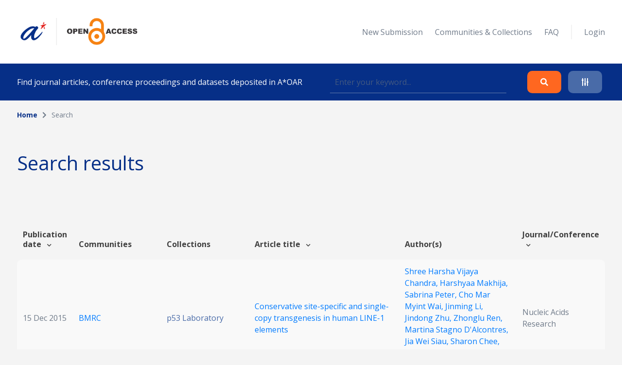

--- FILE ---
content_type: text/html; charset=UTF-8
request_url: https://oar.a-star.edu.sg/search?search_author=Peter%20Dr%C3%B6ge
body_size: 41804
content:
<!DOCTYPE html>
<html lang="en">
    <head>
        <meta charset="utf-8">
        <meta name="viewport" content="width=device-width, initial-scale=1">
        <meta name="csrf-token" content="LBtLFQce7svCVU2nnrVqBMB51UocM5Uo9zYRXAsG">

        <title>    Search
 - A*STAR OAR</title>

        <!-- Fonts -->
        <link rel="preconnect" href="https://fonts.gstatic.com">
        <link href="https://fonts.googleapis.com/css2?family=Open+Sans:wght@300;400;700&display=swap" rel="stylesheet">

        <link rel="stylesheet" href="https://oar.a-star.edu.sg/slicing/assets/css/bootstrap.min.css?v=20190510" />
        <link rel="stylesheet" href="https://oar.a-star.edu.sg/slicing/assets/css/bootstrap-tagsinput.css" />
        <link rel="stylesheet" href="https://oar.a-star.edu.sg/slicing/assets/@fontawesome/fontawesome-free/css/all.min.css" rel="stylesheet" />

        <!-- Styles -->
        <link rel="stylesheet" href="https://oar.a-star.edu.sg/css/style.css?id=d409c2511e452d1ab73c">
        <link rel="stylesheet" href="https://oar.a-star.edu.sg/slicing/assets/css/nonce-override.css?v=20190510" />
        <link rel="stylesheet" href="https://oar.a-star.edu.sg/slicing/assets/css/mobile-responsive.css?v=202306">
        <link rel="stylesheet" type="text/css" href="https://cdn.jsdelivr.net/npm/pikaday/css/pikaday.css">
        
        <link rel="stylesheet" href="https://cdnjs.cloudflare.com/ajax/libs/font-awesome/5.15.2/css/fontawesome.min.css" integrity="sha512-shT5e46zNSD6lt4dlJHb+7LoUko9QZXTGlmWWx0qjI9UhQrElRb+Q5DM7SVte9G9ZNmovz2qIaV7IWv0xQkBkw==" crossorigin="anonymous" />
        <link href="https://cdn.jsdelivr.net/npm/select2@4.1.0-rc.0/dist/css/select2.min.css" rel="stylesheet" />
        <link rel="stylesheet" type="text/css" href="//cdn.jsdelivr.net/npm/slick-carousel@1.8.1/slick/slick.css"/>

        <style nonce="mMMC2RKP6EZdu63lys3cmPbMLf2iQC8e">[wire\:loading], [wire\:loading\.delay], [wire\:loading\.inline-block], [wire\:loading\.inline], [wire\:loading\.block], [wire\:loading\.flex], [wire\:loading\.table], [wire\:loading\.grid] {display: none;}[wire\:offline] {display: none;}[wire\:dirty]:not(textarea):not(input):not(select) {display: none;}input:-webkit-autofill, select:-webkit-autofill, textarea:-webkit-autofill {animation-duration: 50000s;animation-name: livewireautofill;}@keyframes livewireautofill { from {} }</style>

        
        <!-- Scripts -->
        <script src="https://cdnjs.cloudflare.com/ajax/libs/moment.js/2.29.4/moment.min.js"></script>
        <script src="https://cdn.jsdelivr.net/gh/alpinejs/alpine@v2.8.0/dist/alpine.min.js" defer></script>
        <script src="https://cdn.jsdelivr.net/npm/pikaday/pikaday.js"></script>

        <script type="text/javascript" src="https://oar.a-star.edu.sg/slicing/assets/js/jquery-v3.6.0.min.js?v=201905100"></script>
        <script type="text/javascript" src="https://oar.a-star.edu.sg/slicing/assets/js/bootstrap-tagsinput.js"></script>
        <script src="https://stackpath.bootstrapcdn.com/bootstrap/4.5.2/js/bootstrap.bundle.min.js"></script>

        <script src="https://cdn.jsdelivr.net/npm/select2@4.1.0-rc.0/dist/js/select2.min.js"></script>
        <script type="text/javascript" src="//cdn.jsdelivr.net/npm/slick-carousel@1.8.1/slick/slick.min.js"></script>
        <script src="https://oar.a-star.edu.sg/js/app.js?id=b2443b023169b82ec1bb" defer></script>
        <script type="text/javascript" src="https://oar.a-star.edu.sg/slicing/assets/js/tracking.js"></script>
        <script {$nonce}>console.warn("Livewire: The published Livewire assets are out of date\n See: https://laravel-livewire.com/docs/installation/")</script><script src="/vendor/livewire/livewire.js?id=90730a3b0e7144480175" data-turbo-eval="false" data-turbolinks-eval="false"></script><script data-turbo-eval="false" data-turbolinks-eval="false"nonce="mMMC2RKP6EZdu63lys3cmPbMLf2iQC8e">window.livewire = new Livewire({"nonce":"mMMC2RKP6EZdu63lys3cmPbMLf2iQC8e"});window.Livewire = window.livewire;window.livewire_app_url = '';window.livewire_token = 'LBtLFQce7svCVU2nnrVqBMB51UocM5Uo9zYRXAsG';window.deferLoadingAlpine = function (callback) {window.addEventListener('livewire:load', function () {callback();});};document.addEventListener("DOMContentLoaded", function () {window.livewire.start();});</script>


        
                <!-- Global site tag (gtag.js) - Google Analytics -->
        <script async src="https://www.googletagmanager.com/gtag/js?id=G-CRQD4WZVZL"></script>
        <script nonce="mMMC2RKP6EZdu63lys3cmPbMLf2iQC8e">
        window.dataLayer = window.dataLayer || [];
        function gtag(){dataLayer.push(arguments);}
        gtag('js', new Date());

        gtag('config', 'G-CRQD4WZVZL');
        </script>
            </head>
    <body>
        <header wire:id="NlUgodZJovAqcK90rGGH" wire:initial-data="{&quot;fingerprint&quot;:{&quot;id&quot;:&quot;NlUgodZJovAqcK90rGGH&quot;,&quot;name&quot;:&quot;components.header&quot;,&quot;locale&quot;:&quot;en&quot;,&quot;path&quot;:&quot;search&quot;,&quot;method&quot;:&quot;GET&quot;},&quot;effects&quot;:{&quot;listeners&quot;:[]},&quot;serverMemo&quot;:{&quot;children&quot;:{&quot;ei8JSxd&quot;:{&quot;id&quot;:&quot;9TF4OiRcUYRyZ9vS716W&quot;,&quot;tag&quot;:&quot;div&quot;}},&quot;errors&quot;:[],&quot;htmlHash&quot;:&quot;255afbcf&quot;,&quot;data&quot;:{&quot;search_collection&quot;:null,&quot;search_author&quot;:&quot;Peter Dr\u00f6ge&quot;,&quot;search_topic&quot;:null,&quot;search_date&quot;:null,&quot;search_date_end&quot;:null,&quot;search_funding&quot;:null,&quot;search_query&quot;:null,&quot;type&quot;:&quot;&quot;,&quot;show_filter&quot;:false},&quot;dataMeta&quot;:[],&quot;checksum&quot;:&quot;4f42c24ad6644636f63ad28734814b4b10ad6d4da3263dac776db57585aedd40&quot;}}">
    <div wire:id="9TF4OiRcUYRyZ9vS716W" wire:initial-data="{&quot;fingerprint&quot;:{&quot;id&quot;:&quot;9TF4OiRcUYRyZ9vS716W&quot;,&quot;name&quot;:&quot;components.navigation&quot;,&quot;locale&quot;:&quot;en&quot;,&quot;path&quot;:&quot;search&quot;,&quot;method&quot;:&quot;GET&quot;},&quot;effects&quot;:{&quot;listeners&quot;:[]},&quot;serverMemo&quot;:{&quot;children&quot;:[],&quot;errors&quot;:[],&quot;htmlHash&quot;:&quot;aa76233d&quot;,&quot;data&quot;:{&quot;type&quot;:&quot;&quot;},&quot;dataMeta&quot;:[],&quot;checksum&quot;:&quot;ff1ec203d52a65664e07d8ec169e7efdb551f1c1846b5fb70ccc863209a161a5&quot;}}">
    <nav id="menu">
        <div class="container mx-auto">
            <div class="row align-items-center">
                <div class="col-8 col-md-4">
                    <div>
                        <a href="/"><img src="https://oar.a-star.edu.sg/slicing/assets/img/logo.png" width="250" /></a>
                    </div>
                </div>
                <div id="btn-menu" class="col-4 d-md-none">
                    <button class="btn">
                        <i class="fa fa-bars"></i>
                    </button>
                </div>
                <div id="list-menu" class="col-12 col-md-8 ">
                    <ul>
                                                <li>
                            <a href="https://oar.a-star.edu.sg/login">New Submission</a>
                        </li>
                                                <li><a href="https://oar.a-star.edu.sg/communities-collections">Communities & Collections</a></li>
                        <!-- <li><a>About</a></li> -->
                        <li><a href="https://oar.a-star.edu.sg/faq">FAQ</a></li>
                        <li class="separator">&nbsp;</li>
                                                    <li>
                                <a href="https://oar.a-star.edu.sg/login">Login</a>
                            </li>
                                            </ul>
                </div>
            </div>
        </div>
    </nav>
</div>
<script type="text/javascript" nonce="mMMC2RKP6EZdu63lys3cmPbMLf2iQC8e">
    $('body').on('click', '.logout-button', function() {
        document.getElementById('logout_form').submit();
    });
</script>
    <form method="GET" action="https://oar.a-star.edu.sg/search">
    <section id="search">
        <div class="container">
            <div class="row">
                <div class="col">
                    <div class="search-form">
                        <div class="search-form-text">
                            Find journal articles, conference proceedings and datasets deposited in A*OAR
                        </div>
                        <div class="search-form-input">
                            <input type="text" class="form-control" name="search_query" placeholder="Enter your keyword..." wire:model.defer="search_query" />
                        </div>
                        <div class="search-form-buttons">
                            <div class="buttons text-right">
                                <button type="submit" class="btn btn-orange">
                                    <i class="fas fa-search"></i>
                                </button>
                                <a class="btn btn-blue" data-target="#advance-search">
                                    <i class="fas fa-sliders-h"></i>
                                </a>
                            </div>
                        </div>
                    </div>
                </div>
            </div>
        </div>
    </section>

    <div wire:ignore class="advance-search collapse-section" id="advance-search">
        <div class="advance-search-wrapper">
            <div class="container">
                <div class="row align-items-center">
                    <div class="col-md-9">
                        <div class="d-flex flex-wrap">
                            <div class="col-12 col-md-4">
                                <label>Collection</label>
                                <!-- <input type="text" class="form-control" name="search_collection" placeholder="Enter keyword..." wire:model.defer="search_collection" /> -->
                                <div class="select2-collection-wrapper" wire:ignore>
    <select class="form-control" name="search_collection" wire:model="search_collection" data-select2id="search_collection" set-id-value="">
        <option value="">Please select a collection</option>
    </select>
</div>

<style nonce="mMMC2RKP6EZdu63lys3cmPbMLf2iQC8e">
.select2-collection-wrapper .select2-container--default .select2-selection--single {
    background: #FFFFFF;
    border: 1px solid rgba(191,202,210,0.5);
    box-sizing: border-box;
    border-radius: 5px;
    padding: 10px;
    display: block;
    height: 100%;
}

.select2-collection-wrapper .selection {
    display: block;
    height: 47px;
}

.select2-collection-wrapper .select2-selection__arrow {
    top: 50%!important;
    transform: translateY(-50%);
}

</style>
<script type="text/javascript" nonce="mMMC2RKP6EZdu63lys3cmPbMLf2iQC8e">

$(document).ready(function(){
    var selector = $('.select2-collection-wrapper > select[data-select2id="search_collection"]');
    selector.select2({
        ajax: {
            url: 'https://oar.a-star.edu.sg/find-collections',
            method: 'GET',
            data: function (params) {
                console.log('script init ')
                var query = {
                    term: params.term,
                    setIdAsValue: '',
                    moderatorMode: 'false',
                }
                return query;
            },
            processResults: function (data) {
                var data_modified = $.map(data.results, function (obj) {
                    obj.children.forEach(element => {
                        element.children.forEach(child => {
                                                    });
                    });
                    return obj;
                });

                return { results: data_modified };
            }
        }
    })

    if (window.livewire.find('NlUgodZJovAqcK90rGGH')['search_collection'] && window.livewire.find('NlUgodZJovAqcK90rGGH')['search_collection'] != "" && typeof window.livewire.find('NlUgodZJovAqcK90rGGH')['search_collection'] != 'function') {
        if (selector.attr('set-id-value') == 'false' || selector.attr('set-id-value') == '') {
            var newOption = new Option(window.livewire.find('NlUgodZJovAqcK90rGGH')['search_collection'], window.livewire.find('NlUgodZJovAqcK90rGGH')['search_collection'], true, true);
            selector.append(newOption).trigger('change');
        } else {
            $.ajax({
                url: 'https://oar.a-star.edu.sg/find-collections-detail',
                method: 'GET',
                data: {
                    term: window.livewire.find('NlUgodZJovAqcK90rGGH')['search_collection']
                },
                complete: function(res) {
                    var data = res.responseJSON;
                    if (data) {
                        var newOption = new Option(data.collection_name, window.livewire.find('NlUgodZJovAqcK90rGGH')['search_collection'], true, true);
                        selector.append(newOption).trigger('change');
                    }
                }
            })
        }
    }
    selector.on('change', function (e) {
        var data = $(this).select2("val");
        window.livewire.find('NlUgodZJovAqcK90rGGH').set('search_collection',data);
        // console.log(data)
        // if(window.livewire.find('NlUgodZJovAqcK90rGGH').form.collection.indexOf(data) >= 0 && data != "") {
        //     alert('You have choosed duplicated collection.');
        //     return;
        // }

        // var countCollectionJS = window.livewire.find('NlUgodZJovAqcK90rGGH').countCollection;
        // countCollectionJS++;
        // window.livewire.find('NlUgodZJovAqcK90rGGH').set('countCollection', countCollectionJS);

        //window.livewire.find('NlUgodZJovAqcK90rGGH').addMoreCollection();

    });
})
</script>                            </div>
                            <div class="col-12 col-md-4">
                                <label>Author</label>
                                <input type="text" class="form-control" name="search_author" placeholder="Enter keyword..." wire:model.defer="search_author" />
                            </div>
                            <div class="col-12 col-md-4">
                                <label>Topic</label>
                                <input type="text" class="form-control" name="search_topic" placeholder="Enter keyword..." wire:model.defer="search_topic" />
                            </div>
                        </div>
                        <div class="d-flex mt-3 flex-wrap">
                            <div class="col-12 col-md-4 mb-2">
                                <label>Funding info</label>
                                <input type="text" class="form-control" name="search_funding" placeholder="Enter keyword..." wire:model.defer="search_funding" />
                            </div>
                            <div class="col-12 col-md-4">
                                <label>Date published</label>
                                
                                
                                <input type="text" placeholder="Start Date" id="search_date_start" class="form-control" wire:model.defer="search_date" autocomplete="off" />
                            </div>
                            <div class="col-12 col-md-4">
                                <label>&nbsp;</label>
                                
                                
                                <input type="text" placeholder="End Date" id="search_date_end" class="form-control" wire:model.defer="search_date_end" autocomplete="off" />
                            </div>
                            <div>
    &nbsp;
</div>

                        </div>
                    </div>
                    <div class="col-12 col-md-3 mt-3 mt-md-0">
                        <div class="text-center text-md-right">
                            <div class="d-none d-sm-block">
                                <button type="submit" class="btn btn-orange">
                                    Search
                                </button>
                                <br><br>
                                <button type="reset" class="btn btn-blue btn-adv-search-clear-form btn-clear-form">
                                    Clear
                                </button>
                            </div>
                            <div class="d-flex d-sm-none gap-3 justify-content-center">
                                <button type="submit" class="btn btn-orange">
                                    Search
                                </button>
                                <button type="reset" class="btn btn-blue btn-adv-search-clear-form btn-clear-form">
                                    Clear
                                </button>
                            </div>
                        </div>
                        <div class="mt-3">
                            <div class="text-center text-md-right">
                                <a href="javascript:void(0)" class="btn text-center color-brand-1 collapse-search" data-target="#advance-search">
                                    Collapse<br />
                                    <i class="fas fa-chevron-up"></i>
                                </a>
                            </div>
                        </div>
                    </div>
                </div>
            </div>
        </div>
    </div>
    </form>
</header>
<script nonce="mMMC2RKP6EZdu63lys3cmPbMLf2iQC8e">

    document.addEventListener('livewire:load', function () {
        var startDateForHeader,
            endDateForHeader,
            updateStartDateForHeader = function() {
                startPickerForHeader.setStartRange(startDateForHeader);
                endPickerForHeader.setStartRange(startDateForHeader);
                endPickerForHeader.setMinDate(startDateForHeader);
            },
            updateEndDateForHeader = function() {
                startPickerForHeader.setEndRange(endDateForHeader);
                startPickerForHeader.setMaxDate(endDateForHeader);
                endPickerForHeader.setEndRange(endDateForHeader);
            },
            startPickerForHeader = new Pikaday({
                field: document.getElementById('search_date_start'),
                minDate: new Date(),
                maxDate: new Date(2020, 12, 31),
                format: 'D MMM YYYY',
                onSelect: function(date) {
                    startDateForHeader = this.getDate();
                    updateStartDateForHeader();
                    // window.livewire.find('NlUgodZJovAqcK90rGGH').search_date = moment(date.toString()).format('D MMM YYYY');
                    window.livewire.find('NlUgodZJovAqcK90rGGH').set('search_date', moment(date.toString()).format('D MMM YYYY'));
                }
            }),
            endPickerForHeader = new Pikaday({
                field: document.getElementById('search_date_end'),
                minDate: new Date(),
                maxDate: new Date(2020, 12, 31),
                format: 'D MMM YYYY',
                onSelect: function(date) {
                    endDateForHeader = this.getDate();
                    updateEndDateForHeader();
                    // window.livewire.find('NlUgodZJovAqcK90rGGH').set('search_date_end', moment(date.toString()).format('D MMM YYYY'));
                }
            }),
            _startDateForHeader = startPickerForHeader.getDate(),
            _endDateForHeader = endPickerForHeader.getDate();

            if (_startDateForHeader) {
                startDateForHeader = _startDateForHeader;
                updateStartDateForHeader();
            }

            if (_endDateForHeader) {
                endDateForHeader = _endDateForHeader;
                updateEndDateForHeader();
            }
    });
</script>

        <div wire:id="pPolf1HOoyrfkrnopynl" wire:initial-data="{&quot;fingerprint&quot;:{&quot;id&quot;:&quot;pPolf1HOoyrfkrnopynl&quot;,&quot;name&quot;:&quot;pages.search&quot;,&quot;locale&quot;:&quot;en&quot;,&quot;path&quot;:&quot;search&quot;,&quot;method&quot;:&quot;GET&quot;},&quot;effects&quot;:{&quot;listeners&quot;:[],&quot;path&quot;:&quot;https:\/\/oar.a-star.edu.sg\/search?search_author=Peter%20Dr%C3%B6ge&amp;search_collection=&amp;search_topic=&amp;search_funding=&amp;search_date=&amp;search_date_end=&amp;search_query=&amp;limit=10&quot;},&quot;serverMemo&quot;:{&quot;children&quot;:{&quot;fgtLetI&quot;:{&quot;id&quot;:&quot;Ub8wSiRHeyX0ezEOEtud&quot;,&quot;tag&quot;:&quot;section&quot;},&quot;wvBK9f2&quot;:{&quot;id&quot;:&quot;DaqBgxcWLZwaYAt5jbxM&quot;,&quot;tag&quot;:&quot;div&quot;}},&quot;errors&quot;:[],&quot;htmlHash&quot;:&quot;16f45c88&quot;,&quot;data&quot;:{&quot;links&quot;:[{&quot;name&quot;:&quot;Home&quot;,&quot;is_active&quot;:true},{&quot;name&quot;:&quot;Search&quot;,&quot;is_active&quot;:false}],&quot;collection&quot;:null,&quot;form&quot;:{&quot;searchQuery&quot;:&quot;&quot;,&quot;searchType&quot;:&quot;&quot;,&quot;searchDateType&quot;:&quot;&quot;,&quot;searchDateRange&quot;:[],&quot;sortField&quot;:&quot;issue_date&quot;,&quot;sortData&quot;:&quot;desc&quot;},&quot;pageTitle&quot;:&quot;&quot;,&quot;search_collection&quot;:&quot;&quot;,&quot;search_author&quot;:&quot;Peter Dr\u00f6ge&quot;,&quot;search_topic&quot;:&quot;&quot;,&quot;search_funding&quot;:&quot;&quot;,&quot;search_date&quot;:&quot;&quot;,&quot;search_date_end&quot;:&quot;&quot;,&quot;search_query&quot;:&quot;&quot;,&quot;limit&quot;:10,&quot;page&quot;:1},&quot;dataMeta&quot;:[],&quot;checksum&quot;:&quot;35d78b53a4f282e966591ba5a4e1a3bf00eb157fc1601a438037590c90e70482&quot;}}">
    <section wire:id="Ub8wSiRHeyX0ezEOEtud" wire:initial-data="{&quot;fingerprint&quot;:{&quot;id&quot;:&quot;Ub8wSiRHeyX0ezEOEtud&quot;,&quot;name&quot;:&quot;components.breadcrumbs&quot;,&quot;locale&quot;:&quot;en&quot;,&quot;path&quot;:&quot;search&quot;,&quot;method&quot;:&quot;GET&quot;},&quot;effects&quot;:{&quot;listeners&quot;:[]},&quot;serverMemo&quot;:{&quot;children&quot;:[],&quot;errors&quot;:[],&quot;htmlHash&quot;:&quot;dc15d6bf&quot;,&quot;data&quot;:{&quot;links&quot;:[{&quot;name&quot;:&quot;Home&quot;,&quot;is_active&quot;:true},{&quot;name&quot;:&quot;Search&quot;,&quot;is_active&quot;:false}]},&quot;dataMeta&quot;:[],&quot;checksum&quot;:&quot;5df089b2ff72e534cacbcbd8cc20af47385d197c87abf7784edda3bf1f5475bd&quot;}}" id="breadcrumb">
    <div class="container">
        <div class="row">
            <div class="col">
                <ul>
                                            <li class="active">
                                                            <a href="https://oar.a-star.edu.sg" class="color-brand-1">
                                    Home
                                </a>
                                                    </li>
                                                    <li class="arrow"><i class="fas fa-chevron-right"></i></li>
                                                                    <li class="">
                                                            Search
                                                    </li>
                                                            </ul>
            </div>
        </div>
    </div>
</section>    <section class="mt-54">
        <div class="container">
            <div class="row align-items-center">
                <div class="col">
                    <h1>
                        Search results
                    </h1>
                </div>
            </div>
        </div>
    </section>
    <section class="mt-63">
        <div class="container article-list">
            <div class="position-relative">
    <div wire:loading.class="loader" wire:target="getArticles">
        <div wire:id="DaqBgxcWLZwaYAt5jbxM" wire:initial-data="{&quot;fingerprint&quot;:{&quot;id&quot;:&quot;DaqBgxcWLZwaYAt5jbxM&quot;,&quot;name&quot;:&quot;components.loader&quot;,&quot;locale&quot;:&quot;en&quot;,&quot;path&quot;:&quot;search&quot;,&quot;method&quot;:&quot;GET&quot;},&quot;effects&quot;:{&quot;listeners&quot;:[]},&quot;serverMemo&quot;:{&quot;children&quot;:[],&quot;errors&quot;:[],&quot;htmlHash&quot;:&quot;c1770c45&quot;,&quot;data&quot;:{&quot;wireTarget&quot;:&quot;&quot;},&quot;dataMeta&quot;:[],&quot;checksum&quot;:&quot;fbbc854bc5f49eb66c936d6931cf1c97db822cd391846912797d062b1c4adcf7&quot;}}">
    <div class="loader-wrapper">
        <div class="spinner-loader"></div>
    </div>
</div>    </div>
    <div class="table-responsive">
        <table class="table">
            <thead>
                                    <tr>
                        <tr>
                        <th style="cursor:pointer" wire:click="sortData('issue_date', 'asc')" width="">
    Publication date  <i class="fas fa-chevron-down ml-2"></i>
</th>
                        <th width="">
    Communities
</th>
                        <th width="">
    Collections
</th>
                        <th style="cursor:pointer" wire:click="sortData('title', 'asc')" width="">
    Article title  <i class="fas fa-chevron-down ml-2"></i>
</th>
                        <th width="">
    Author(s)
</th>
                        <th style="cursor:pointer" wire:click="sortData('other_title', 'asc')" width="">
    Journal/Conference  <i class="fas fa-chevron-down ml-2"></i>
</th>
                    </tr>
                    </tr>
                            </thead>
            <tbody>
                
                <tr :key="'row' . $article->article_id">
                        <td width="5%">
                            15 Dec 2015
                        </td>
                        <td width="15%">
                            <a href="https://oar.a-star.edu.sg/communities-collections?collectionId=1">
                                BMRC
                            </a>
                        </td>
                        <td width="15%">
                                                            <a href="https://oar.a-star.edu.sg/communities-collections/10" class="color-seconday-color">
                                    p53 Laboratory
                                </a>
                                                    </td>
                        <td>
                                                            <a href="https://oar.a-star.edu.sg/communities-collections/articles/15527">
                                    Conservative site-specific and single-copy transgenesis in human LINE-1 elements
                                </a>
                                                    </td>
                        <td width="20%">
                                                        <a href="https://oar.a-star.edu.sg/search?search_author=Shree%20Harsha%20Vijaya%20Chandra">
                                Shree Harsha Vijaya Chandra, 
                            </a>
                                                        <a href="https://oar.a-star.edu.sg/search?search_author=Harshyaa%20Makhija">
                                Harshyaa Makhija, 
                            </a>
                                                        <a href="https://oar.a-star.edu.sg/search?search_author=Sabrina%20Peter">
                                Sabrina Peter, 
                            </a>
                                                        <a href="https://oar.a-star.edu.sg/search?search_author=Cho%20Mar%20Myint%20Wai">
                                Cho Mar Myint Wai, 
                            </a>
                                                        <a href="https://oar.a-star.edu.sg/search?search_author=Jinming%20Li">
                                Jinming Li, 
                            </a>
                                                        <a href="https://oar.a-star.edu.sg/search?search_author=Jindong%20Zhu">
                                Jindong Zhu, 
                            </a>
                                                        <a href="https://oar.a-star.edu.sg/search?search_author=Zhonglu%20Ren">
                                Zhonglu Ren, 
                            </a>
                                                        <a href="https://oar.a-star.edu.sg/search?search_author=Martina%20Stagno%20D%27Alcontres">
                                Martina Stagno D&#039;Alcontres, 
                            </a>
                                                        <a href="https://oar.a-star.edu.sg/search?search_author=Jia%20Wei%20Siau">
                                Jia Wei Siau, 
                            </a>
                                                        <a href="https://oar.a-star.edu.sg/search?search_author=Sharon%20Chee">
                                Sharon Chee, 
                            </a>
                                                        <a href="https://oar.a-star.edu.sg/search?search_author=Farid%20John%20Ghadessy">
                                Farid John Ghadessy, 
                            </a>
                                                        <a href="https://oar.a-star.edu.sg/search?search_author=Peter%20Dr%C3%B6ge">
                                Peter Dröge
                            </a>
                                                    </td>
                        <td>
                            Nucleic Acids Research
                        </td>
                    </tr>
                                        <tr :key="'row' . $article->article_id">
                        <td width="5%">
                            18 Mar 2015
                        </td>
                        <td width="15%">
                            <a href="https://oar.a-star.edu.sg/communities-collections?collectionId=1">
                                BMRC
                            </a>
                        </td>
                        <td width="15%">
                                                            <a href="https://oar.a-star.edu.sg/communities-collections/10" class="color-seconday-color">
                                    p53 Laboratory
                                </a>
                                                    </td>
                        <td>
                                                            <a href="https://oar.a-star.edu.sg/communities-collections/articles/15743">
                                    Directed evolution of λ integrase activity and specificity by genetic derepression
                                </a>
                                                    </td>
                        <td width="20%">
                                                        <a href="https://oar.a-star.edu.sg/search?search_author=Sharon%20Chee">
                                Sharon Chee, 
                            </a>
                                                        <a href="https://oar.a-star.edu.sg/search?search_author=Farid%20J.%20Ghadessy">
                                Farid J. Ghadessy, 
                            </a>
                                                        <a href="https://oar.a-star.edu.sg/search?search_author=Jia%20Wei%20Siau">
                                Jia Wei Siau, 
                            </a>
                                                        <a href="https://oar.a-star.edu.sg/search?search_author=Harshyaa%20Makhija">
                                Harshyaa Makhija, 
                            </a>
                                                        <a href="https://oar.a-star.edu.sg/search?search_author=Cho%20Mar%20Myint%20Wai">
                                Cho Mar Myint Wai, 
                            </a>
                                                        <a href="https://oar.a-star.edu.sg/search?search_author=Shree%20Harsha%20Vijaya%20Chandra%20Chandra">
                                Shree Harsha Vijaya Chandra Chandra, 
                            </a>
                                                        <a href="https://oar.a-star.edu.sg/search?search_author=Sabrina%20Peter">
                                Sabrina Peter, 
                            </a>
                                                        <a href="https://oar.a-star.edu.sg/search?search_author=Peter%20Dr%C3%B6ge">
                                Peter Dröge
                            </a>
                                                    </td>
                        <td>
                            Protein Engineering, Design &amp; Selection
                        </td>
                    </tr>
                                        <tr :key="'row' . $article->article_id">
                        <td width="5%">
                            27 Feb 2014
                        </td>
                        <td width="15%">
                            <a href="https://oar.a-star.edu.sg/communities-collections?collectionId=1">
                                BMRC
                            </a>
                        </td>
                        <td width="15%">
                                                            <a href="https://oar.a-star.edu.sg/communities-collections/7" class="color-seconday-color">
                                    Institute of Molecular and Cell Biology
                                </a>
                                                    </td>
                        <td>
                                                            <a href="https://oar.a-star.edu.sg/communities-collections/articles/12138">
                                    Chaperoning HMGA2 Protein Protects Stalled Replication Forks in Stem and Cancer Cells
                                </a>
                                                    </td>
                        <td width="20%">
                                                        <a href="https://oar.a-star.edu.sg/search?search_author=Haojie%20Yu">
                                Haojie Yu, 
                            </a>
                                                        <a href="https://oar.a-star.edu.sg/search?search_author=Hong%20Hwa%20Lim">
                                Hong Hwa Lim, 
                            </a>
                                                        <a href="https://oar.a-star.edu.sg/search?search_author=Natalia%C2%A0O.%20Tjokro">
                                Natalia O. Tjokro, 
                            </a>
                                                        <a href="https://oar.a-star.edu.sg/search?search_author=Padmapriya%20Sathiyanathan">
                                Padmapriya Sathiyanathan, 
                            </a>
                                                        <a href="https://oar.a-star.edu.sg/search?search_author=Suchitra%20Natarajan">
                                Suchitra Natarajan, 
                            </a>
                                                        <a href="https://oar.a-star.edu.sg/search?search_author=Tian%C2%A0Wei%20Chew">
                                Tian Wei Chew, 
                            </a>
                                                        <a href="https://oar.a-star.edu.sg/search?search_author=Thomas%20Klonisch">
                                Thomas Klonisch, 
                            </a>
                                                        <a href="https://oar.a-star.edu.sg/search?search_author=Steven%C2%A0D.%20Goodman">
                                Steven D. Goodman, 
                            </a>
                                                        <a href="https://oar.a-star.edu.sg/search?search_author=Uttam%20Surana">
                                Uttam Surana, 
                            </a>
                                                        <a href="https://oar.a-star.edu.sg/search?search_author=Peter%20Dr%C3%B6ge">
                                Peter Dröge
                            </a>
                                                    </td>
                        <td>
                            Cell Reports
                        </td>
                    </tr>
            </tbody>
        </table>
    </div>
        <div class="row justify-content-end">
        <div class="col-auto">
            
        </div>
        <div class="col-auto">
            <div class="d-flex align-items-center">
                <label class="search-limit-label">items per page</label>
                <select class="form-control search-limit" wire:model="limit">
                    <option value="10">10</option>
                    <option value="25">25</option>
                    <option value="50">50</option>
                    <option value="100">100</option>
                </select>
            </div>
        </div>
    </div>
    </div>
<script nonce="mMMC2RKP6EZdu63lys3cmPbMLf2iQC8e">
    $(function(){
        var url = new URL(window.location.href);
        var defaultLimit = localStorage.getItem("limit-setting") || 10

        window.livewire.find('pPolf1HOoyrfkrnopynl').set(
            'limit',
            url.searchParams.get('limit') || defaultLimit
        );

        $('.search-limit').val(
            url.searchParams.get('limit') || defaultLimit
        )
    });

    $('.search-limit').on('change', function(){
        var url = new URL(window.location.href);

        url.searchParams.set('limit', $(this).val());

        localStorage.setItem("limit-setting", $(this).val());

        window.location.href = url;
    });
</script>
        </div>
    </section>
</div>

        <footer wire:id="M9h72Lco9mAJtXovo8Tj" wire:initial-data="{&quot;fingerprint&quot;:{&quot;id&quot;:&quot;M9h72Lco9mAJtXovo8Tj&quot;,&quot;name&quot;:&quot;components.footer&quot;,&quot;locale&quot;:&quot;en&quot;,&quot;path&quot;:&quot;search&quot;,&quot;method&quot;:&quot;GET&quot;},&quot;effects&quot;:{&quot;listeners&quot;:[]},&quot;serverMemo&quot;:{&quot;children&quot;:[],&quot;errors&quot;:[],&quot;htmlHash&quot;:&quot;69f37d25&quot;,&quot;data&quot;:[],&quot;dataMeta&quot;:[],&quot;checksum&quot;:&quot;75b734cda54ac1cb48913168667a0905e1d738daf9cde48f57617fcaa347bf15&quot;}}">
    <div class="container">
        <div class="row">
            <div class="col-12 col-md-3 logo">
                <img src="https://oar.a-star.edu.sg/slicing/assets/img/logo-footer.png" width="200" />
            </div>
            <div class="col-12 col-md-4">
                <div class="menu-footer">
                    <div class="menu-footer-title">
                        SITEMAP
                    </div>
                    <div class="menu-footer-list">
                        <ul>
                            <li><a href="https://oar.a-star.edu.sg">Home</a></li>
                            <li><a href="javascript:void(0)" class="go-to-search">Search</a></li>
                            <li><a href="https://oar.a-star.edu.sg/login">Contributor login</a></li>                            <li><a href="https://oar.a-star.edu.sg/communities-collections">Communities and collections</a></li>
                            <!-- <li><a>Browse submissions</a></li> -->
                        </ul>
                    </div>
                </div>
            </div>
            <div class="col-12 col-md-5">
                <div class="menu-footer">
                    <div class="menu-footer-title">
                        USEFUL LINKS
                    </div>
                    <div class="menu-footer-list">
                        <ul>
                            <li><a href="https://oar.a-star.edu.sg/AStarOAR_SubmissionGuide_v3.pdf" target="_blank">Guide to submitting an Article</a></li>
                            <li><a href="https://oar.a-star.edu.sg/faq">FAQ</a></li>
                            <li><a target="_blank" href="https://v2.sherpa.ac.uk/romeo/">Publisher copyright policies & self-archiving</a></li>
                            <li><a target="_blank" href="https://creativecommons.org/choose/">Creative Commons</a></li>
                            <li><a target="_blank" href="https://library.hud.ac.uk/archive/projects/oawal/">Open Access Workflows in Academic Libraries</a></li>
                            <li><a target="_blank" href="http://www.unesco.org/new/en/communication-and-information/portals-and-platforms/goap/access-by-region/asia-and-the-pacific/singapore/">Singapore| UNESCO Global Open Access Portal</a></li>
                            <li><a target="_blank" href="https://www.nrf.gov.sg/funding-grants/repositories-of-research-publications">National Research Foundation Singapore requirement</a></li>
                            <li><a target="_blank" href="https://bit.ly/3wqNFxR">A*STAR Open Access Mandate</a></li>
                        </ul>
                    </div>
                </div>
            </div>
        </div>
        <div class="row">
            <div class="col-12 col-md-3">

            </div>
            <div class="col-12 col-md-9">
                <div class="footer-copyright">
                    <div>
                        <a target="_blank" href="https://www.facebook.com/ASTARSG/"><img src="https://oar.a-star.edu.sg/slicing/assets/img/fb-icon.png" /></a>
                        <a target="_blank" href="https://twitter.com/astar_research?lang=en"><img src="https://oar.a-star.edu.sg/slicing/assets/img/twitter-icon.png" /></a>
                        <a target="_blank" href="https://sg.linkedin.com/company/astarsg"><img src="https://oar.a-star.edu.sg/slicing/assets/img/linkedin-icon.png" /></a>
                    </div>
                    <div class="text-right">
                        Copyright © 2021 A*Star. All rights reserved.
                    </div>
                </div>
            </div>
        </div>
    </div>
</footer>
<script type="text/javascript" src="https://oar.a-star.edu.sg/slicing/assets/js/mobile-responsive.js"></script>

        <script type="text/javascript" nonce="mMMC2RKP6EZdu63lys3cmPbMLf2iQC8e">
            tracking(
                {
                    csrf: 'LBtLFQce7svCVU2nnrVqBMB51UocM5Uo9zYRXAsG'
                }
            )
        </script>
    </body>
</html>



